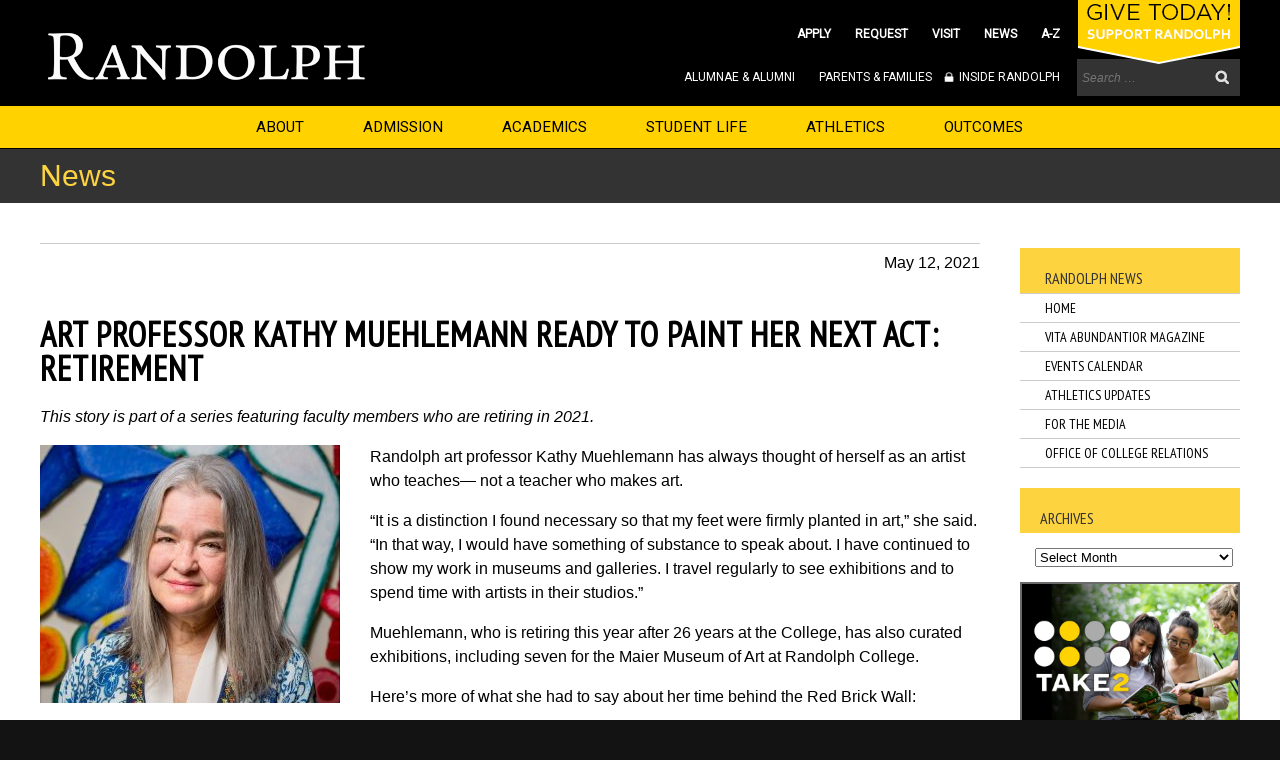

--- FILE ---
content_type: text/html; charset=UTF-8
request_url: https://www.randolphcollege.edu/news/2021/05/art-professor-kathy-muehlemann-ready-to-paint-her-next-act-retirement/
body_size: 12622
content:
<!DOCTYPE html PUBLIC "-//W3C//DTD XHTML 1.0 Transitional//EN" "https://www.w3.org/TR/xhtml1/DTD/xhtml1-transitional.dtd">
<!--[if IE 7]>
<html class="ie ie7" lang="en-US">
<![endif]-->
<!--[if IE 8]>
<html class="ie ie8" lang="en-US">
<![endif]-->
<!--[if !(IE 7) | !(IE 8) ]><!-->
<html xmlns="https://www.w3.org/1999/xhtml/" lang="en-US">
<!--<![endif]-->
<head>
<meta http-equiv="Content-Type" content="text/html; charset=UTF-8" />
<meta name="viewport" content="initial-scale=1.0, user-scalable=0, minimum-scale=1.0, maximum-scale=1.0"/>
<title>Art professor Kathy Muehlemann ready to paint her next act: Retirement - News and Events</title>
<link rel="profile" href="https://gmpg.org/xfn/11">
<link rel="pingback" href="https://www.randolphcollege.edu/news/xmlrpc.php">
<link href='https://fonts.googleapis.com/css?family=PT+Sans+Narrow|Roboto|Roboto+Condensed' rel='stylesheet' type='text/css'>
<link href='https://fonts.googleapis.com/css?family=Lato:300,400' rel='stylesheet' type='text/css'>
<script src="https://ajax.googleapis.com/ajax/libs/jquery/1.10.2/jquery.min.js"></script>
<script src="https://ajax.googleapis.com/ajax/libs/jqueryui/1.10.3/jquery-ui.min.js"></script>
<script src='https://www.google.com/recaptcha/api.js'></script>
<script type="text/javascript" src="https://www.randolphcollege.edu/news/wp-content/themes/randolph14/js/fancybox/jquery.fancybox.pack.js?v=2.1.5"></script>
<link rel="stylesheet" type="text/css" href="https://www.randolphcollege.edu/news/wp-content/themes/randolph14/js/fancybox/jquery.fancybox.css?v=2.1.5" media="screen" />
<link rel="stylesheet" type="text/css" href="https://www.randolphcollege.edu/news/wp-content/themes/randolph14/style.css"/>
<link rel="shortcut icon" href="https://www.randolphcollege.edu/news/wp-content/themes/randolph14/images/favicon.ico" />
<script src="https://www.randolphcollege.edu/news/wp-content/themes/randolph14/js/ui3.js" type="text/javascript"></script>
<!--[if lt IE 10]><link rel="stylesheet" type="text/css" href="https://www.randolphcollege.edu/news/wp-content/themes/randolph14/css/ie_old.css"/><![endif]-->
<!-- Google Tag Manager -->
<script>(function(w,d,s,l,i){w[l]=w[l]||[];w[l].push({'gtm.start':
new Date().getTime(),event:'gtm.js'});var f=d.getElementsByTagName(s)[0],
j=d.createElement(s),dl=l!='dataLayer'?'&l='+l:'';j.async=true;j.src=
'https://www.googletagmanager.com/gtm.js?id='+i+dl;f.parentNode.insertBefore(j,f);
})(window,document,'script','dataLayer','GTM-5L8S5DD');</script> 
<!-- End Google Tag Manager -->
<meta name='robots' content='index, follow, max-image-preview:large, max-snippet:-1, max-video-preview:-1' />
	<style>img:is([sizes="auto" i], [sizes^="auto," i]) { contain-intrinsic-size: 3000px 1500px }</style>
	
	<!-- This site is optimized with the Yoast SEO plugin v25.2 - https://yoast.com/wordpress/plugins/seo/ -->
	<link rel="canonical" href="https://www.randolphcollege.edu/news/2021/05/art-professor-kathy-muehlemann-ready-to-paint-her-next-act-retirement/" />
	<meta property="og:locale" content="en_US" />
	<meta property="og:type" content="article" />
	<meta property="og:title" content="Art professor Kathy Muehlemann ready to paint her next act: Retirement - News and Events" />
	<meta property="og:description" content="Randolph art professor Kathy Muehlemann has always thought of herself as an artist who teaches— not a teacher who makes art." />
	<meta property="og:url" content="https://www.randolphcollege.edu/news/2021/05/art-professor-kathy-muehlemann-ready-to-paint-her-next-act-retirement/" />
	<meta property="og:site_name" content="News and Events" />
	<meta property="article:publisher" content="https://www.facebook.com/randolph.college/" />
	<meta property="article:published_time" content="2021-05-12T19:01:32+00:00" />
	<meta property="article:modified_time" content="2021-05-17T16:49:26+00:00" />
	<meta property="og:image" content="https://www.randolphcollege.edu/news/wp-content/uploads/sites/31/2017/02/20170217_kathy_muehlmann_0011-Edit-e1487688476677.jpg" />
	<meta property="og:image:width" content="858" />
	<meta property="og:image:height" content="738" />
	<meta property="og:image:type" content="image/jpeg" />
	<meta name="author" content="Casey Sink" />
	<meta name="twitter:card" content="summary_large_image" />
	<meta name="twitter:creator" content="@randolphcollege" />
	<meta name="twitter:site" content="@randolphcollege" />
	<meta name="twitter:label1" content="Written by" />
	<meta name="twitter:data1" content="Casey Sink" />
	<meta name="twitter:label2" content="Est. reading time" />
	<meta name="twitter:data2" content="3 minutes" />
	<script type="application/ld+json" class="yoast-schema-graph">{"@context":"https://schema.org","@graph":[{"@type":"NewsArticle","@id":"https://www.randolphcollege.edu/news/2021/05/art-professor-kathy-muehlemann-ready-to-paint-her-next-act-retirement/#article","isPartOf":{"@id":"https://www.randolphcollege.edu/news/2021/05/art-professor-kathy-muehlemann-ready-to-paint-her-next-act-retirement/"},"author":{"name":"Casey Sink","@id":"https://www.randolphcollege.edu/news/#/schema/person/3f71c2d9def48734c9cdd3e8453490f7"},"headline":"Art professor Kathy Muehlemann ready to paint her next act: Retirement","datePublished":"2021-05-12T19:01:32+00:00","dateModified":"2021-05-17T16:49:26+00:00","mainEntityOfPage":{"@id":"https://www.randolphcollege.edu/news/2021/05/art-professor-kathy-muehlemann-ready-to-paint-her-next-act-retirement/"},"wordCount":468,"publisher":{"@id":"https://www.randolphcollege.edu/news/#organization"},"image":{"@id":"https://www.randolphcollege.edu/news/2021/05/art-professor-kathy-muehlemann-ready-to-paint-her-next-act-retirement/#primaryimage"},"thumbnailUrl":"https://www.randolphcollege.edu/news/wp-content/uploads/sites/31/2017/02/20170217_kathy_muehlmann_0011-Edit-e1487688476677.jpg","keywords":["2021 retiring faculty","art","Kathy Muehlemann","studio art"],"articleSection":["Features"],"inLanguage":"en-US"},{"@type":"WebPage","@id":"https://www.randolphcollege.edu/news/2021/05/art-professor-kathy-muehlemann-ready-to-paint-her-next-act-retirement/","url":"https://www.randolphcollege.edu/news/2021/05/art-professor-kathy-muehlemann-ready-to-paint-her-next-act-retirement/","name":"Art professor Kathy Muehlemann ready to paint her next act: Retirement - News and Events","isPartOf":{"@id":"https://www.randolphcollege.edu/news/#website"},"primaryImageOfPage":{"@id":"https://www.randolphcollege.edu/news/2021/05/art-professor-kathy-muehlemann-ready-to-paint-her-next-act-retirement/#primaryimage"},"image":{"@id":"https://www.randolphcollege.edu/news/2021/05/art-professor-kathy-muehlemann-ready-to-paint-her-next-act-retirement/#primaryimage"},"thumbnailUrl":"https://www.randolphcollege.edu/news/wp-content/uploads/sites/31/2017/02/20170217_kathy_muehlmann_0011-Edit-e1487688476677.jpg","datePublished":"2021-05-12T19:01:32+00:00","dateModified":"2021-05-17T16:49:26+00:00","breadcrumb":{"@id":"https://www.randolphcollege.edu/news/2021/05/art-professor-kathy-muehlemann-ready-to-paint-her-next-act-retirement/#breadcrumb"},"inLanguage":"en-US","potentialAction":[{"@type":"ReadAction","target":["https://www.randolphcollege.edu/news/2021/05/art-professor-kathy-muehlemann-ready-to-paint-her-next-act-retirement/"]}]},{"@type":"ImageObject","inLanguage":"en-US","@id":"https://www.randolphcollege.edu/news/2021/05/art-professor-kathy-muehlemann-ready-to-paint-her-next-act-retirement/#primaryimage","url":"https://www.randolphcollege.edu/news/wp-content/uploads/sites/31/2017/02/20170217_kathy_muehlmann_0011-Edit-e1487688476677.jpg","contentUrl":"https://www.randolphcollege.edu/news/wp-content/uploads/sites/31/2017/02/20170217_kathy_muehlmann_0011-Edit-e1487688476677.jpg","width":858,"height":738,"caption":"Kathy Muehlemann"},{"@type":"BreadcrumbList","@id":"https://www.randolphcollege.edu/news/2021/05/art-professor-kathy-muehlemann-ready-to-paint-her-next-act-retirement/#breadcrumb","itemListElement":[{"@type":"ListItem","position":1,"name":"Home","item":"https://www.randolphcollege.edu/news/"},{"@type":"ListItem","position":2,"name":"Art professor Kathy Muehlemann ready to paint her next act: Retirement"}]},{"@type":"WebSite","@id":"https://www.randolphcollege.edu/news/#website","url":"https://www.randolphcollege.edu/news/","name":"News and Events","description":"","publisher":{"@id":"https://www.randolphcollege.edu/news/#organization"},"potentialAction":[{"@type":"SearchAction","target":{"@type":"EntryPoint","urlTemplate":"https://www.randolphcollege.edu/news/?s={search_term_string}"},"query-input":{"@type":"PropertyValueSpecification","valueRequired":true,"valueName":"search_term_string"}}],"inLanguage":"en-US"},{"@type":"Organization","@id":"https://www.randolphcollege.edu/news/#organization","name":"Randolph College","url":"https://www.randolphcollege.edu/news/","logo":{"@type":"ImageObject","inLanguage":"en-US","@id":"https://www.randolphcollege.edu/news/#/schema/logo/image/","url":"https://www.randolphcollege.edu/news/wp-content/uploads/sites/31/2015/10/2015_Randolph_Conway_STACKED.jpg","contentUrl":"https://www.randolphcollege.edu/news/wp-content/uploads/sites/31/2015/10/2015_Randolph_Conway_STACKED.jpg","width":663,"height":732,"caption":"Randolph College"},"image":{"@id":"https://www.randolphcollege.edu/news/#/schema/logo/image/"},"sameAs":["https://www.facebook.com/randolph.college/","https://x.com/randolphcollege","https://www.instagram.com/randolphcollege/","https://www.linkedin.com/company/122103","https://www.youtube.com/user/randolphcollege"]},{"@type":"Person","@id":"https://www.randolphcollege.edu/news/#/schema/person/3f71c2d9def48734c9cdd3e8453490f7","name":"Casey Sink"}]}</script>
	<!-- / Yoast SEO plugin. -->


<link rel='dns-prefetch' href='//use.fontawesome.com' />
<link rel="alternate" type="application/rss+xml" title="News and Events &raquo; Feed" href="https://www.randolphcollege.edu/news/feed/" />
<link rel="alternate" type="application/rss+xml" title="News and Events &raquo; Comments Feed" href="https://www.randolphcollege.edu/news/comments/feed/" />
<script type="text/javascript">
/* <![CDATA[ */
window._wpemojiSettings = {"baseUrl":"https:\/\/s.w.org\/images\/core\/emoji\/15.0.3\/72x72\/","ext":".png","svgUrl":"https:\/\/s.w.org\/images\/core\/emoji\/15.0.3\/svg\/","svgExt":".svg","source":{"concatemoji":"https:\/\/www.randolphcollege.edu\/news\/wp-includes\/js\/wp-emoji-release.min.js?ver=6.7.4"}};
/*! This file is auto-generated */
!function(i,n){var o,s,e;function c(e){try{var t={supportTests:e,timestamp:(new Date).valueOf()};sessionStorage.setItem(o,JSON.stringify(t))}catch(e){}}function p(e,t,n){e.clearRect(0,0,e.canvas.width,e.canvas.height),e.fillText(t,0,0);var t=new Uint32Array(e.getImageData(0,0,e.canvas.width,e.canvas.height).data),r=(e.clearRect(0,0,e.canvas.width,e.canvas.height),e.fillText(n,0,0),new Uint32Array(e.getImageData(0,0,e.canvas.width,e.canvas.height).data));return t.every(function(e,t){return e===r[t]})}function u(e,t,n){switch(t){case"flag":return n(e,"\ud83c\udff3\ufe0f\u200d\u26a7\ufe0f","\ud83c\udff3\ufe0f\u200b\u26a7\ufe0f")?!1:!n(e,"\ud83c\uddfa\ud83c\uddf3","\ud83c\uddfa\u200b\ud83c\uddf3")&&!n(e,"\ud83c\udff4\udb40\udc67\udb40\udc62\udb40\udc65\udb40\udc6e\udb40\udc67\udb40\udc7f","\ud83c\udff4\u200b\udb40\udc67\u200b\udb40\udc62\u200b\udb40\udc65\u200b\udb40\udc6e\u200b\udb40\udc67\u200b\udb40\udc7f");case"emoji":return!n(e,"\ud83d\udc26\u200d\u2b1b","\ud83d\udc26\u200b\u2b1b")}return!1}function f(e,t,n){var r="undefined"!=typeof WorkerGlobalScope&&self instanceof WorkerGlobalScope?new OffscreenCanvas(300,150):i.createElement("canvas"),a=r.getContext("2d",{willReadFrequently:!0}),o=(a.textBaseline="top",a.font="600 32px Arial",{});return e.forEach(function(e){o[e]=t(a,e,n)}),o}function t(e){var t=i.createElement("script");t.src=e,t.defer=!0,i.head.appendChild(t)}"undefined"!=typeof Promise&&(o="wpEmojiSettingsSupports",s=["flag","emoji"],n.supports={everything:!0,everythingExceptFlag:!0},e=new Promise(function(e){i.addEventListener("DOMContentLoaded",e,{once:!0})}),new Promise(function(t){var n=function(){try{var e=JSON.parse(sessionStorage.getItem(o));if("object"==typeof e&&"number"==typeof e.timestamp&&(new Date).valueOf()<e.timestamp+604800&&"object"==typeof e.supportTests)return e.supportTests}catch(e){}return null}();if(!n){if("undefined"!=typeof Worker&&"undefined"!=typeof OffscreenCanvas&&"undefined"!=typeof URL&&URL.createObjectURL&&"undefined"!=typeof Blob)try{var e="postMessage("+f.toString()+"("+[JSON.stringify(s),u.toString(),p.toString()].join(",")+"));",r=new Blob([e],{type:"text/javascript"}),a=new Worker(URL.createObjectURL(r),{name:"wpTestEmojiSupports"});return void(a.onmessage=function(e){c(n=e.data),a.terminate(),t(n)})}catch(e){}c(n=f(s,u,p))}t(n)}).then(function(e){for(var t in e)n.supports[t]=e[t],n.supports.everything=n.supports.everything&&n.supports[t],"flag"!==t&&(n.supports.everythingExceptFlag=n.supports.everythingExceptFlag&&n.supports[t]);n.supports.everythingExceptFlag=n.supports.everythingExceptFlag&&!n.supports.flag,n.DOMReady=!1,n.readyCallback=function(){n.DOMReady=!0}}).then(function(){return e}).then(function(){var e;n.supports.everything||(n.readyCallback(),(e=n.source||{}).concatemoji?t(e.concatemoji):e.wpemoji&&e.twemoji&&(t(e.twemoji),t(e.wpemoji)))}))}((window,document),window._wpemojiSettings);
/* ]]> */
</script>
<style id='wp-emoji-styles-inline-css' type='text/css'>

	img.wp-smiley, img.emoji {
		display: inline !important;
		border: none !important;
		box-shadow: none !important;
		height: 1em !important;
		width: 1em !important;
		margin: 0 0.07em !important;
		vertical-align: -0.1em !important;
		background: none !important;
		padding: 0 !important;
	}
</style>
<link rel='stylesheet' id='wp-block-library-css' href='https://www.randolphcollege.edu/news/wp-includes/css/dist/block-library/style.min.css?ver=6.7.4' type='text/css' media='all' />
<link rel='stylesheet' id='wp-components-css' href='https://www.randolphcollege.edu/news/wp-includes/css/dist/components/style.min.css?ver=6.7.4' type='text/css' media='all' />
<link rel='stylesheet' id='wp-preferences-css' href='https://www.randolphcollege.edu/news/wp-includes/css/dist/preferences/style.min.css?ver=6.7.4' type='text/css' media='all' />
<link rel='stylesheet' id='wp-block-editor-css' href='https://www.randolphcollege.edu/news/wp-includes/css/dist/block-editor/style.min.css?ver=6.7.4' type='text/css' media='all' />
<link rel='stylesheet' id='wp-reusable-blocks-css' href='https://www.randolphcollege.edu/news/wp-includes/css/dist/reusable-blocks/style.min.css?ver=6.7.4' type='text/css' media='all' />
<link rel='stylesheet' id='wp-patterns-css' href='https://www.randolphcollege.edu/news/wp-includes/css/dist/patterns/style.min.css?ver=6.7.4' type='text/css' media='all' />
<link rel='stylesheet' id='wp-editor-css' href='https://www.randolphcollege.edu/news/wp-includes/css/dist/editor/style.min.css?ver=6.7.4' type='text/css' media='all' />
<link rel='stylesheet' id='block-robo-gallery-style-css-css' href='https://www.randolphcollege.edu/news/wp-content/plugins/robo-gallery/includes/extensions/block/dist/blocks.style.build.css?ver=5.0.4' type='text/css' media='all' />
<style id='font-awesome-svg-styles-default-inline-css' type='text/css'>
.svg-inline--fa {
  display: inline-block;
  height: 1em;
  overflow: visible;
  vertical-align: -.125em;
}
</style>
<link rel='stylesheet' id='font-awesome-svg-styles-css' href='https://www.randolphcollege.edu/news/wp-content/uploads/sites/31/font-awesome/v7.0.1/css/svg.css' type='text/css' media='all' />
<style id='font-awesome-svg-styles-inline-css' type='text/css'>
   .wp-block-font-awesome-icon svg::before,
   .wp-rich-text-font-awesome-icon svg::before {content: unset;}
</style>
<style id='classic-theme-styles-inline-css' type='text/css'>
/*! This file is auto-generated */
.wp-block-button__link{color:#fff;background-color:#32373c;border-radius:9999px;box-shadow:none;text-decoration:none;padding:calc(.667em + 2px) calc(1.333em + 2px);font-size:1.125em}.wp-block-file__button{background:#32373c;color:#fff;text-decoration:none}
</style>
<style id='global-styles-inline-css' type='text/css'>
:root{--wp--preset--aspect-ratio--square: 1;--wp--preset--aspect-ratio--4-3: 4/3;--wp--preset--aspect-ratio--3-4: 3/4;--wp--preset--aspect-ratio--3-2: 3/2;--wp--preset--aspect-ratio--2-3: 2/3;--wp--preset--aspect-ratio--16-9: 16/9;--wp--preset--aspect-ratio--9-16: 9/16;--wp--preset--color--black: #000000;--wp--preset--color--cyan-bluish-gray: #abb8c3;--wp--preset--color--white: #ffffff;--wp--preset--color--pale-pink: #f78da7;--wp--preset--color--vivid-red: #cf2e2e;--wp--preset--color--luminous-vivid-orange: #ff6900;--wp--preset--color--luminous-vivid-amber: #fcb900;--wp--preset--color--light-green-cyan: #7bdcb5;--wp--preset--color--vivid-green-cyan: #00d084;--wp--preset--color--pale-cyan-blue: #8ed1fc;--wp--preset--color--vivid-cyan-blue: #0693e3;--wp--preset--color--vivid-purple: #9b51e0;--wp--preset--gradient--vivid-cyan-blue-to-vivid-purple: linear-gradient(135deg,rgba(6,147,227,1) 0%,rgb(155,81,224) 100%);--wp--preset--gradient--light-green-cyan-to-vivid-green-cyan: linear-gradient(135deg,rgb(122,220,180) 0%,rgb(0,208,130) 100%);--wp--preset--gradient--luminous-vivid-amber-to-luminous-vivid-orange: linear-gradient(135deg,rgba(252,185,0,1) 0%,rgba(255,105,0,1) 100%);--wp--preset--gradient--luminous-vivid-orange-to-vivid-red: linear-gradient(135deg,rgba(255,105,0,1) 0%,rgb(207,46,46) 100%);--wp--preset--gradient--very-light-gray-to-cyan-bluish-gray: linear-gradient(135deg,rgb(238,238,238) 0%,rgb(169,184,195) 100%);--wp--preset--gradient--cool-to-warm-spectrum: linear-gradient(135deg,rgb(74,234,220) 0%,rgb(151,120,209) 20%,rgb(207,42,186) 40%,rgb(238,44,130) 60%,rgb(251,105,98) 80%,rgb(254,248,76) 100%);--wp--preset--gradient--blush-light-purple: linear-gradient(135deg,rgb(255,206,236) 0%,rgb(152,150,240) 100%);--wp--preset--gradient--blush-bordeaux: linear-gradient(135deg,rgb(254,205,165) 0%,rgb(254,45,45) 50%,rgb(107,0,62) 100%);--wp--preset--gradient--luminous-dusk: linear-gradient(135deg,rgb(255,203,112) 0%,rgb(199,81,192) 50%,rgb(65,88,208) 100%);--wp--preset--gradient--pale-ocean: linear-gradient(135deg,rgb(255,245,203) 0%,rgb(182,227,212) 50%,rgb(51,167,181) 100%);--wp--preset--gradient--electric-grass: linear-gradient(135deg,rgb(202,248,128) 0%,rgb(113,206,126) 100%);--wp--preset--gradient--midnight: linear-gradient(135deg,rgb(2,3,129) 0%,rgb(40,116,252) 100%);--wp--preset--font-size--small: 13px;--wp--preset--font-size--medium: 20px;--wp--preset--font-size--large: 36px;--wp--preset--font-size--x-large: 42px;--wp--preset--spacing--20: 0.44rem;--wp--preset--spacing--30: 0.67rem;--wp--preset--spacing--40: 1rem;--wp--preset--spacing--50: 1.5rem;--wp--preset--spacing--60: 2.25rem;--wp--preset--spacing--70: 3.38rem;--wp--preset--spacing--80: 5.06rem;--wp--preset--shadow--natural: 6px 6px 9px rgba(0, 0, 0, 0.2);--wp--preset--shadow--deep: 12px 12px 50px rgba(0, 0, 0, 0.4);--wp--preset--shadow--sharp: 6px 6px 0px rgba(0, 0, 0, 0.2);--wp--preset--shadow--outlined: 6px 6px 0px -3px rgba(255, 255, 255, 1), 6px 6px rgba(0, 0, 0, 1);--wp--preset--shadow--crisp: 6px 6px 0px rgba(0, 0, 0, 1);}:where(.is-layout-flex){gap: 0.5em;}:where(.is-layout-grid){gap: 0.5em;}body .is-layout-flex{display: flex;}.is-layout-flex{flex-wrap: wrap;align-items: center;}.is-layout-flex > :is(*, div){margin: 0;}body .is-layout-grid{display: grid;}.is-layout-grid > :is(*, div){margin: 0;}:where(.wp-block-columns.is-layout-flex){gap: 2em;}:where(.wp-block-columns.is-layout-grid){gap: 2em;}:where(.wp-block-post-template.is-layout-flex){gap: 1.25em;}:where(.wp-block-post-template.is-layout-grid){gap: 1.25em;}.has-black-color{color: var(--wp--preset--color--black) !important;}.has-cyan-bluish-gray-color{color: var(--wp--preset--color--cyan-bluish-gray) !important;}.has-white-color{color: var(--wp--preset--color--white) !important;}.has-pale-pink-color{color: var(--wp--preset--color--pale-pink) !important;}.has-vivid-red-color{color: var(--wp--preset--color--vivid-red) !important;}.has-luminous-vivid-orange-color{color: var(--wp--preset--color--luminous-vivid-orange) !important;}.has-luminous-vivid-amber-color{color: var(--wp--preset--color--luminous-vivid-amber) !important;}.has-light-green-cyan-color{color: var(--wp--preset--color--light-green-cyan) !important;}.has-vivid-green-cyan-color{color: var(--wp--preset--color--vivid-green-cyan) !important;}.has-pale-cyan-blue-color{color: var(--wp--preset--color--pale-cyan-blue) !important;}.has-vivid-cyan-blue-color{color: var(--wp--preset--color--vivid-cyan-blue) !important;}.has-vivid-purple-color{color: var(--wp--preset--color--vivid-purple) !important;}.has-black-background-color{background-color: var(--wp--preset--color--black) !important;}.has-cyan-bluish-gray-background-color{background-color: var(--wp--preset--color--cyan-bluish-gray) !important;}.has-white-background-color{background-color: var(--wp--preset--color--white) !important;}.has-pale-pink-background-color{background-color: var(--wp--preset--color--pale-pink) !important;}.has-vivid-red-background-color{background-color: var(--wp--preset--color--vivid-red) !important;}.has-luminous-vivid-orange-background-color{background-color: var(--wp--preset--color--luminous-vivid-orange) !important;}.has-luminous-vivid-amber-background-color{background-color: var(--wp--preset--color--luminous-vivid-amber) !important;}.has-light-green-cyan-background-color{background-color: var(--wp--preset--color--light-green-cyan) !important;}.has-vivid-green-cyan-background-color{background-color: var(--wp--preset--color--vivid-green-cyan) !important;}.has-pale-cyan-blue-background-color{background-color: var(--wp--preset--color--pale-cyan-blue) !important;}.has-vivid-cyan-blue-background-color{background-color: var(--wp--preset--color--vivid-cyan-blue) !important;}.has-vivid-purple-background-color{background-color: var(--wp--preset--color--vivid-purple) !important;}.has-black-border-color{border-color: var(--wp--preset--color--black) !important;}.has-cyan-bluish-gray-border-color{border-color: var(--wp--preset--color--cyan-bluish-gray) !important;}.has-white-border-color{border-color: var(--wp--preset--color--white) !important;}.has-pale-pink-border-color{border-color: var(--wp--preset--color--pale-pink) !important;}.has-vivid-red-border-color{border-color: var(--wp--preset--color--vivid-red) !important;}.has-luminous-vivid-orange-border-color{border-color: var(--wp--preset--color--luminous-vivid-orange) !important;}.has-luminous-vivid-amber-border-color{border-color: var(--wp--preset--color--luminous-vivid-amber) !important;}.has-light-green-cyan-border-color{border-color: var(--wp--preset--color--light-green-cyan) !important;}.has-vivid-green-cyan-border-color{border-color: var(--wp--preset--color--vivid-green-cyan) !important;}.has-pale-cyan-blue-border-color{border-color: var(--wp--preset--color--pale-cyan-blue) !important;}.has-vivid-cyan-blue-border-color{border-color: var(--wp--preset--color--vivid-cyan-blue) !important;}.has-vivid-purple-border-color{border-color: var(--wp--preset--color--vivid-purple) !important;}.has-vivid-cyan-blue-to-vivid-purple-gradient-background{background: var(--wp--preset--gradient--vivid-cyan-blue-to-vivid-purple) !important;}.has-light-green-cyan-to-vivid-green-cyan-gradient-background{background: var(--wp--preset--gradient--light-green-cyan-to-vivid-green-cyan) !important;}.has-luminous-vivid-amber-to-luminous-vivid-orange-gradient-background{background: var(--wp--preset--gradient--luminous-vivid-amber-to-luminous-vivid-orange) !important;}.has-luminous-vivid-orange-to-vivid-red-gradient-background{background: var(--wp--preset--gradient--luminous-vivid-orange-to-vivid-red) !important;}.has-very-light-gray-to-cyan-bluish-gray-gradient-background{background: var(--wp--preset--gradient--very-light-gray-to-cyan-bluish-gray) !important;}.has-cool-to-warm-spectrum-gradient-background{background: var(--wp--preset--gradient--cool-to-warm-spectrum) !important;}.has-blush-light-purple-gradient-background{background: var(--wp--preset--gradient--blush-light-purple) !important;}.has-blush-bordeaux-gradient-background{background: var(--wp--preset--gradient--blush-bordeaux) !important;}.has-luminous-dusk-gradient-background{background: var(--wp--preset--gradient--luminous-dusk) !important;}.has-pale-ocean-gradient-background{background: var(--wp--preset--gradient--pale-ocean) !important;}.has-electric-grass-gradient-background{background: var(--wp--preset--gradient--electric-grass) !important;}.has-midnight-gradient-background{background: var(--wp--preset--gradient--midnight) !important;}.has-small-font-size{font-size: var(--wp--preset--font-size--small) !important;}.has-medium-font-size{font-size: var(--wp--preset--font-size--medium) !important;}.has-large-font-size{font-size: var(--wp--preset--font-size--large) !important;}.has-x-large-font-size{font-size: var(--wp--preset--font-size--x-large) !important;}
:where(.wp-block-post-template.is-layout-flex){gap: 1.25em;}:where(.wp-block-post-template.is-layout-grid){gap: 1.25em;}
:where(.wp-block-columns.is-layout-flex){gap: 2em;}:where(.wp-block-columns.is-layout-grid){gap: 2em;}
:root :where(.wp-block-pullquote){font-size: 1.5em;line-height: 1.6;}
</style>
<link rel='stylesheet' id='font-awesome-official-css' href='https://use.fontawesome.com/releases/v7.0.1/css/all.css' type='text/css' media='all' integrity="sha384-rWj9FmWWt3OMqd9vBkWRhFavvVUYalYqGPoMdL1brs/qvvqz88gvLShYa4hKNyqb" crossorigin="anonymous" />
<link rel='stylesheet' id='lgc-unsemantic-grid-responsive-tablet-css' href='https://www.randolphcollege.edu/news/wp-content/plugins/lightweight-grid-columns/css/unsemantic-grid-responsive-tablet.css?ver=1.0' type='text/css' media='all' />
<link rel='stylesheet' id='font-awesome-official-v4shim-css' href='https://use.fontawesome.com/releases/v7.0.1/css/v4-shims.css' type='text/css' media='all' integrity="sha384-cCODJHSivNBsaHei/8LC0HUD58kToSbDU+xT7Rs51BO1v/IvgT/uM0W6xMoUqKfn" crossorigin="anonymous" />
<link rel="https://api.w.org/" href="https://www.randolphcollege.edu/news/wp-json/" /><link rel="alternate" title="JSON" type="application/json" href="https://www.randolphcollege.edu/news/wp-json/wp/v2/posts/18865" /><link rel="EditURI" type="application/rsd+xml" title="RSD" href="https://www.randolphcollege.edu/news/xmlrpc.php?rsd" />
<meta name="generator" content="WordPress 6.7.4" />
<link rel='shortlink' href='https://www.randolphcollege.edu/news/?p=18865' />
<link rel="alternate" title="oEmbed (JSON)" type="application/json+oembed" href="https://www.randolphcollege.edu/news/wp-json/oembed/1.0/embed?url=https%3A%2F%2Fwww.randolphcollege.edu%2Fnews%2F2021%2F05%2Fart-professor-kathy-muehlemann-ready-to-paint-her-next-act-retirement%2F" />
<link rel="alternate" title="oEmbed (XML)" type="text/xml+oembed" href="https://www.randolphcollege.edu/news/wp-json/oembed/1.0/embed?url=https%3A%2F%2Fwww.randolphcollege.edu%2Fnews%2F2021%2F05%2Fart-professor-kathy-muehlemann-ready-to-paint-her-next-act-retirement%2F&#038;format=xml" />
		<!--[if lt IE 9]>
			<link rel="stylesheet" href="https://www.randolphcollege.edu/news/wp-content/plugins/lightweight-grid-columns/css/ie.min.css" />
		<![endif]-->
	<link rel="icon" href="https://www.randolphcollege.edu/news/wp-content/uploads/sites/31/2018/08/cropped-favicon-1-32x32.png" sizes="32x32" />
<link rel="icon" href="https://www.randolphcollege.edu/news/wp-content/uploads/sites/31/2018/08/cropped-favicon-1-192x192.png" sizes="192x192" />
<link rel="apple-touch-icon" href="https://www.randolphcollege.edu/news/wp-content/uploads/sites/31/2018/08/cropped-favicon-1-180x180.png" />
<meta name="msapplication-TileImage" content="https://www.randolphcollege.edu/news/wp-content/uploads/sites/31/2018/08/cropped-favicon-1-270x270.png" />
		<style type="text/css" id="wp-custom-css">
			.wp-caption {
    width: auto;
    max-width: 100%
}

.wp-caption img {
    width: auto;
    max-width: 800px;
    height: auto;
    display: block;
}

#rc_centercol_wrapper_inner_no_leftcol  img {
    height: auto;
}

/*	CUSTOM MENU WIDGET STYLES */
.widget_categories {
	display: block;
	padding: 0px;
	background: #fff;
	margin: 0px 0px 20px 0px;
	padding: 0px;
	border-bottom: 1px solid #ccc;
}
.widget_categories .widget-title {
	padding: 20px 15px 5px 25px;
	margin:0;
	font-size:16px;
	font-family: 'PT Sans Narrow', sans-serif;
	text-transform:uppercase;
	color:#333;
	font-weight:500;
}
.widget_categories UL {
	list-style-type: none;
	margin: 0;
	padding: 0px 0px 0px 0px;
}
.widget_categories A {
	color: #000;
	text-decoration: none;
	font-size: 14px;
	font-family: 'PT Sans Narrow', sans-serif;
	margin: 5px 25px 5px 25px;
	display: inline-block;
	text-transform:uppercase;
}
.widget_categories A:hover {
	text-decoration: underline;
}
.widget_categories UL LI {
	display: block;
	padding: 0px;
	margin: 0px;
	cursor: pointer;
	border-top: 1px solid #ccc;
}
.widget_categories UL >LI:last-child {
	border-bottom: 0px solid #000;
}
.widget_categories UL UL LI {
	display: block;
	margin: 0px;
	cursor: pointer;
}
.widget_categories UL.children {
	/*display: none;*/
	padding: 0px 0px 0px 25px;
	background: #ececec;
	/*background: red;*/
}
.widget_categories UL.children >LI:last-child {
	border-bottom: inherit;
}
.widget_categories UL UL UL.children {
	background: #dcdcdc;
}
.widget_categories LI.cat-parent LI.cat-ancestor {
	background: url(images/more_plus.png) no-repeat;
	background-position: 184px 12px;
	background-position: right 8px top 12px;
}
.widget_categories .current-cat A {
	font-weight: bold;
	color:#000;
}
.widget_categories .current-cat .children A {
	font-weight: normal;
	color:#666;
}

/*	END CUSTOM MENU WIDGET STYLES */
/* -------  NEWS DATE FIX  ---- DB 2018/11/8 --- */
DIV.news_post_date
{
	display:block;
	margin:40px 0px 20px 0px;
	padding:10px 0px 0px 0px;
	text-align:right;
	border-top:1px solid #ccc;
	clear:both;
}


.em-academic-pages-yellow-box, .em-academic-pages-gray-box {
	display: block;
	border-radius: 15px;
	margin: 20px 0px 20px 0px;
	padding: 20px 10px 20px 10px;
	width: calc(100% - 20px);
	height: 100%;
	overflow: hidden;
}

.em-academic-pages-yellow-box {
	background: #ffd200;  /* Wildcat yellow */
}

.em-academic-pages-gray-box {
	background: #dedede;  /* Light gray */
}

.em-academic-pages-yellow-box h2, .em-academic-pages-gray-box h2 {
	margin: 0px 0px 0px 10px !important;
	padding: 0px 0px 0px 0px;
}

.em-academic-pages-yellow-box h3, .em-academic-pages-gray-box h3 {
	margin: 20px 0px 0px 0px !important;
	padding: 0px 0px 0px 0px;
}

.em-academic-pages-yellow-box img.alignnone, .em-academic-pages-gray-box img.alignnone {
	display: block;
	width: 100%;
	height: auto;
	margin: 0px 0px 0px 0px !important;
	padding: 0px 0px 0px 0px;
	clear: both;
}

.em-academic-pages-yellow-box .inside-grid-column, .em-academic-pages-gray-box .inside-grid-column {
	font-size: 16px;
	line-height: 1.5;
	margin: 0px 0px 0px 0px;
	padding: 0px 10px 0px 10px;
	}
	
.em-button-black {
	background-color: #000000;  /* Black */
	border: none;
	color: #ffd200;  /* Wildcat yellow */
	padding: 15px 32px;
	text-align: center;
	text-decoration: none;
	display: inline-block;
	font-size: 16px;
	border-radius: 10px;
	-webkit-transition-duration: 0.4s; /* Safari */
	transition-duration: 0.4s;
	}
	
.em-button-black a:link {
	background-color: #000000;  /* Black */
	font-weight: normal !important;
	color: #ffd200 !important;  /* Wildcat yellow */
	letter-spacing: 1px;
	text-decoration: none;
	text-transform: uppercase;
	}
	
.em-button-black a:visited {
	background-color: #000000;  /* Black */
	font-weight: normal !important;
	color: #ffd200 !important;  /* Wildcat yellow */
	letter-spacing: 1px;
	text-decoration: none;
	text-transform: uppercase;
	}

.em-button-black a:hover {
	background-color: #000000!important;  /* Black */
	font-weight: normal !important;
	color: #ffffff !important;  /* White */
	letter-spacing: 1px;
	text-decoration: none;
	text-transform: uppercase;
	}
	
.em-button-black a:active {
	background-color: #000000!important;  /* Black */
	font-weight: normal !important;
	color: #ffd200 !important;  /* Wildcat yellow */
	letter-spacing: 1px;
	text-decoration: none;
	text-transform: uppercase;
	}



.yellow-button {
			display: block;
			background: #ffd200;
			color: black !important;
			text-transform: uppercase;
			text-decoration: none;
			transition: all .25s;
			margin-bottom: 15px;
			margin-right: 0px;
			padding: 10px 40px;
			border-radius: 5px;
			border: 1px solid black;
			font-size: .8em; 
			font-weight: 400;
			text-align: center;
			width: fit-content;
		}
		</style>
		</head>
<body><!-- Google Tag Manager (noscript) -->
 <noscript><iframe src="https://www.googletagmanager.com/ns.html?id=GTM-5L8S5DD" height="0" width="0" style="display:none;visibility:hidden"></iframe></noscript>
<!-- End Google Tag Manager (noscript) -->

<!-- Original Header Here. -->

<div id="rc_2016_header_wrapper">
    <div id="rc_2016_header">
        <a id="rc_2016_header_brand" href="/"><span class="scr_rdr_markup rc_logo">Randolph College Home Page</span></a>
        <a href="/give/" id="rc_2016_header_givetoday"><span class="scr_rdr_markup">Give Today! Support Randolph College</span></a>
        <div id="rc_2016_header_2nd_nav"><a href="/admission/apply/">APPLY</a><a href="https://www.randolphcollege.edu/info">REQUEST</a><a href="/admission/visit/">VISIT</a><a href="/news/">NEWS</a><a href="/directory/index/">A-Z</a></div>
        <div id="rc_2016_header_3rd_nav"><a href="/association/">ALUMNAE &amp; ALUMNI</a><a href="/parents/">PARENTS &amp; FAMILIES</a><a href="https://inside.randolphcollege.edu/" id="rc_2016_header_portal_link">&nbsp;INSIDE RANDOLPH</a></div>
        <div id="rc_2016_header_search_form_wrapper"><form method="get" class="rc_2016_header_search_form" id="header_search" action="/search/"><span class="scr_rdr_markup"><label for="q">Search the Randolph Web Site</label></span><input type="search" class="rc_2016_header_search_field" placeholder="Search …" name="q" id="q"><img alt="Search Submit Button" src="https://www.randolphcollege.edu/news/wp-content/themes/randolph14/images/search_butt.png" onclick="document.getElementById('header_search').submit();"></form></div>
        <div class="rc_2016_header_mobile_menu_butt" id="rc_2016_mobile_toggle_header_menu_butt" title="Click to Show Mobile Navigation"></div>
    </div>
	<div id="rc_2016_header_mobile_nav">
			<a href="https://www.randolphcollege.edu/about/" tabindex="0">About</a><a href="https://www.randolphcollege.edu/admission/" tabindex="0">Admission</a><a href="https://www.randolphcollege.edu/admission/" tabindex="0" class="wm-sub-nav-item">Undergraduate</a><a href="https://www.randolphcollege.edu/admission/apply/graduate-student/" tabindex="0" class="wm-sub-nav-item">Graduate</a><a href="https://www.randolphcollege.edu/academics" tabindex="0">Academics</a><a href="https://www.randolphcollege.edu/academics/" tabindex="0" class="wm-sub-nav-item">Undergraduate</a><a href="https://www.randolphcollege.edu/academics/graduate-degrees/" tabindex="0" class="wm-sub-nav-item">Graduate</a><a href="https://www.randolphcollege.edu/student-life/" tabindex="0">Student Life</a><a href="https://randolphwildcats.com/landing/index" tabindex="0">Athletics</a><a href="https://www.randolphcollege.edu/outcomes/" tabindex="0">Outcomes</a><a href="https://www.randolphcollege.edu/association/" tabindex="0">Alumnae &amp; Alumni</a><a href="https://www.randolphcollege.edu/parents/" tabindex="0">Parents &amp; Families</a><a href="https://inside.randolphcollege.edu/" tabindex="0">Inside Randolph</a><a href="https://www.randolphcollege.edu/apply/" tabindex="0">APPLY</a><a href="https://www.randolphcollege.edu/info" tabindex="0">REQUEST</a><a href="https://www.randolphcollege.edu/visit/" tabindex="0">VISIT</a><a href="https://www.randolphcollege.edu/news/" tabindex="0">NEWS</a><a href="https://www.randolphcollege.edu/calendar/" tabindex="0">EVENTS</a><a href="https://www.randolphcollege.edu/give/" tabindex="0">Support Randolph</a><a href="https://www.randolphcollege.edu/search/" tabindex="0">Search</a>
		</div>
		<div id="rc_2016_main_nav_wrapper">
			<div id="rc_2016_main_nav" style="display: none;"><a href="https://www.randolphcollege.edu/about/" tabindex="0">ABOUT</a> <a href="https://www.randolphcollege.edu/admission/" tabindex="0">ADMISSION<div style="display:none;" class="wm-sub-nav"><a href="https://www.randolphcollege.edu/admission/" tabindex="0" class="wm-sub-nav-item">Undergraduate</a><a href="https://www.randolphcollege.edu/admission/apply/graduate-student/" tabindex="0" class="wm-sub-nav-item">Graduate</a></div></a> <a href="https://www.randolphcollege.edu/academics/" tabindex="0">ACADEMICS<div style="display:none;" class="wm-sub-nav"><a href="https://www.randolphcollege.edu/academics/" tabindex="0" class="wm-sub-nav-item">Undergraduate</a><a href="https://www.randolphcollege.edu/academics/graduate-degrees/" tabindex="0" class="wm-sub-nav-item">Graduate</a></div></a> <a href="https://www.randolphcollege.edu/student-life/" tabindex="0">STUDENT LIFE</a> <a href="https://randolphwildcats.com" tabindex="0">ATHLETICS</a> <a href="https://www.randolphcollege.edu/outcomes/" tabindex="0">OUTCOMES</a></div>
				<div id="rc_2016_main_nav" class="wm-new-nav" style="">
					<ul style="">
						<li style=""><a href="https://www.randolphcollege.edu/about/" tabindex="0">ABOUT</a></li>
						<li style="" class="wm-has-sub"><a href="https://www.randolphcollege.edu/admission/" tabindex="0">ADMISSION</a>
							<ul style="" class="wm-sub-nav">
								<li><a href="https://www.randolphcollege.edu/admission/" tabindex="0" class="wm-sub-nav-item" style="">Undergraduate</a></li>
								<li><a href="https://www.randolphcollege.edu/admission/apply/graduate-student/" tabindex="0" class="wm-sub-nav-item" style="">Graduate</a></li>
							</ul>
						</li>
						<li style="" class="wm-has-sub"><a href="https://www.randolphcollege.edu/academics/" tabindex="0">ACADEMICS</a>
							<ul style="" class="wm-sub-nav">
								<li><a href="https://www.randolphcollege.edu/academics/" tabindex="0" class="wm-sub-nav-item" style="">Undergraduate</a></li>
								<li><a href="https://www.randolphcollege.edu/academics/graduate-degrees/" tabindex="0" class="wm-sub-nav-item" style="">Graduate</a></li>
							</ul>
						</li>
						<li style=""><a href="https://www.randolphcollege.edu/student-life/" tabindex="0">STUDENT LIFE</a></li>
						<li style=""><a href="https://randolphwildcats.com" tabindex="0">ATHLETICS</a></li>
						<li style=""><a href="https://www.randolphcollege.edu/outcomes/" tabindex="0">OUTCOMES</a></li>
					</ul>
				</div>
			</div>
			<style>
				#rc_2016_header_wrapper {
					position: relative;
					z-index: 111;
				}
				#rc_2016_header_mobile_nav {
					position: relative;
					z-index: 100000;
				}
				#rc_2016_header_mobile_nav a.wm-sub-nav-item {
					padding-left: 30px !important;
				}
				.wm-new-nav {
					/* display: none; */
				}
				.wm-new-nav > ul {
					list-style: none;
					margin: 0;
					padding: 0;
				}
				.wm-new-nav > ul > li {
					display:inline-block;
				}
				ul.wm-sub-nav {
					display: none;
					list-style: none;
					margin: -3px 0 0;
					padding: 0;
					position: absolute;
					background: #ffd200;
					border-bottom: 1px solid black;
					text-align: left;
					z-index: 10000;
				}
				.wm-has-sub > a:hover + ul.wm-sub-nav {
					display: block
				}
				ul.wm-sub-nav:hover {
					display: block
				}
				.wm-sub-nav > li > a {
					text-transform: uppercase;
				}
			</style>
	</div>
</div>






<div id="rc_news_wrapper">
    <div id="rc_news_wrapper_inner">
        <div id="rc_news_brand">
        	<a href="/news">News</a>
        </div>
    </div>
</div>
<div id="rc_content_wrapper">
    <div id="rc_content_wrapper_inner">
<div id="rc_centercol_wrapper">
    <div id="rc_centercol_wrapper_inner_no_leftcol">
		<div class="news_post_date">May 12, 2021</div><h1 class="entry-title">Art professor Kathy Muehlemann ready to paint her next act: Retirement</h1><p><em>This story is part of a series featuring faculty members who are retiring in 2021.</em></p>
<div id="attachment_9969" style="width: 310px" class="wp-caption alignleft"><img fetchpriority="high" decoding="async" aria-describedby="caption-attachment-9969" class="size-medium wp-image-9969" src="https://www.randolphcollege.edu/news/wp-content/uploads/sites/31/2017/02/20170217_kathy_muehlmann_0011-Edit-e1487688476677-300x258.jpg" alt="Kathy Muehlemann" width="300" height="258" srcset="https://www.randolphcollege.edu/news/wp-content/uploads/sites/31/2017/02/20170217_kathy_muehlmann_0011-Edit-e1487688476677-300x258.jpg 300w, https://www.randolphcollege.edu/news/wp-content/uploads/sites/31/2017/02/20170217_kathy_muehlmann_0011-Edit-e1487688476677-768x661.jpg 768w, https://www.randolphcollege.edu/news/wp-content/uploads/sites/31/2017/02/20170217_kathy_muehlmann_0011-Edit-e1487688476677-488x420.jpg 488w, https://www.randolphcollege.edu/news/wp-content/uploads/sites/31/2017/02/20170217_kathy_muehlmann_0011-Edit-e1487688476677-314x270.jpg 314w, https://www.randolphcollege.edu/news/wp-content/uploads/sites/31/2017/02/20170217_kathy_muehlmann_0011-Edit-e1487688476677.jpg 858w" sizes="(max-width: 300px) 100vw, 300px" /><p id="caption-attachment-9969" class="wp-caption-text"><em>Kathy Muehlemann</em></p></div>
<p>Randolph art professor Kathy Muehlemann has always thought of herself as an artist who teaches— not a teacher who makes art.</p>
<p>“It is a distinction I found necessary so that my feet were firmly planted in art,” she said. “In that way, I would have something of substance to speak about. I have continued to show my work in museums and galleries. I travel regularly to see exhibitions and to spend time with artists in their studios.&#8221;</p>
<p>Muehlemann, who is retiring this year after 26 years at the College, has also curated exhibitions, including seven for the Maier Museum of Art at Randolph College.</p>
<p>Here’s more of what she had to say about her time behind the Red Brick Wall:</p>
<p><strong>Where did your passion and interest in art come from?</strong><br />
“My passion for art came from looking at art. It is said that when you make art, you break bread with the dead. I can sit at the table with Goya or Brueghel or any number of other beloved artists, and they help me. Teaching drew me because I could share with students my love and knowledge of art, and students could inspire me as well.”</p>
<p><strong>Could you talk a little bit about what it&#8217;s like to work with young artists just starting to find their own passions and inspirations?</strong><br />
“Working with young artists is like trying to start a small fire. Patience and respect and the joy of looking at art together leads to many paths. Welcoming the element of surprise into the studio is better than trying to figure things out ahead of time. As Cezanne said, ‘The only proper way to talk about art is in front of it.’ So conversations need that presence of the art itself to generate a fire.”</p>
<p><strong>What is your teaching philosophy and how have you approached that here at Randolph?</strong><br />
“My teaching philosophy is akin to riding a horse without a bridle. Hang on and be alive to the ride. It is not about talent or producing a pretty object. It is bigger than that. Teaching should not reduce the experience but allow it to bloom.”</p>
<p><strong>What are your favorite courses to teach?</strong><br />
“Oil painting, animal drawing, and children&#8217;s book illustration.”</p>
<p><strong>What advice would you give to students?</strong><br />
“My advice to students is to get to a city with art and artists and live there a while to soak it up and store it up.”</p>
<p><strong>What&#8217;s next for you?</strong><br />
“An artist never retires, so when I leave teaching, I will be in my studio with a wonderful apron of time around me.”</p>
Tags: <em><a href="https://www.randolphcollege.edu/news/tag/2021-retiring-faculty/" rel="tag">2021 retiring faculty</a>, <a href="https://www.randolphcollege.edu/news/tag/art/" rel="tag">art</a>, <a href="https://www.randolphcollege.edu/news/tag/kathy-muehlemann/" rel="tag">Kathy Muehlemann</a>, <a href="https://www.randolphcollege.edu/news/tag/studio-art/" rel="tag">studio art</a></em><br /><div class='post_footer'><span class='prev_post_link'><a href="https://www.randolphcollege.edu/news/2021/05/john-dentremont-reflects-on-four-decades-behind-the-red-brick-wall/" rel="prev"><< previous post</a></span><span class='next_post_link'><a href="https://www.randolphcollege.edu/news/2021/08/a-story-driven-approach-emilie-bryant-22-connects-communities-through-her-work/" rel="next">next post >></a></div>            </div>
        </div>
<!--end centercol-->
<div id="rc_rightcol_wrapper">
    <div id="rc_rightcol_wrapper_inner">
		<li id="nav_menu-2" class="widget widget_nav_menu"><h1 class="widget-title">Randolph News<div id='rc_2016_side_nav_toggle'></div></h1><div class="menu-news_sidebar-container"><ul id="menu-news_sidebar" class="menu"><li id="menu-item-18271" class="menu-item menu-item-type-custom menu-item-object-custom menu-item-18271"><a href="/news">Home</a></li>
<li id="menu-item-23882" class="menu-item menu-item-type-custom menu-item-object-custom menu-item-23882"><a href="https://www.randolphcollege.edu/news/magazine/">Vita Abundantior Magazine</a></li>
<li id="menu-item-18272" class="menu-item menu-item-type-custom menu-item-object-custom menu-item-18272"><a href="/calendar">Events Calendar</a></li>
<li id="menu-item-23884" class="menu-item menu-item-type-custom menu-item-object-custom menu-item-23884"><a target="_blank" href="https://randolphwildcats.com/">Athletics Updates</a></li>
<li id="menu-item-18273" class="menu-item menu-item-type-custom menu-item-object-custom menu-item-18273"><a href="/collegerelations/media/">For the Media</a></li>
<li id="menu-item-18274" class="menu-item menu-item-type-custom menu-item-object-custom menu-item-18274"><a href="/collegerelations/">Office of College Relations</a></li>
</ul></div></li>
<li id="archives-2" class="widget widget_archive"><h1 class="widget-title">Archives</h1>		<label class="screen-reader-text" for="archives-dropdown-2">Archives</label>
		<select id="archives-dropdown-2" name="archive-dropdown">
			
			<option value="">Select Month</option>
				<option value='https://www.randolphcollege.edu/news/2026/01/'> January 2026 </option>
	<option value='https://www.randolphcollege.edu/news/2025/12/'> December 2025 </option>
	<option value='https://www.randolphcollege.edu/news/2025/11/'> November 2025 </option>
	<option value='https://www.randolphcollege.edu/news/2025/10/'> October 2025 </option>
	<option value='https://www.randolphcollege.edu/news/2025/09/'> September 2025 </option>
	<option value='https://www.randolphcollege.edu/news/2025/08/'> August 2025 </option>
	<option value='https://www.randolphcollege.edu/news/2025/07/'> July 2025 </option>
	<option value='https://www.randolphcollege.edu/news/2025/06/'> June 2025 </option>
	<option value='https://www.randolphcollege.edu/news/2025/05/'> May 2025 </option>
	<option value='https://www.randolphcollege.edu/news/2025/04/'> April 2025 </option>
	<option value='https://www.randolphcollege.edu/news/2025/03/'> March 2025 </option>
	<option value='https://www.randolphcollege.edu/news/2025/02/'> February 2025 </option>
	<option value='https://www.randolphcollege.edu/news/2025/01/'> January 2025 </option>
	<option value='https://www.randolphcollege.edu/news/2024/12/'> December 2024 </option>
	<option value='https://www.randolphcollege.edu/news/2024/11/'> November 2024 </option>
	<option value='https://www.randolphcollege.edu/news/2024/10/'> October 2024 </option>
	<option value='https://www.randolphcollege.edu/news/2024/09/'> September 2024 </option>
	<option value='https://www.randolphcollege.edu/news/2024/08/'> August 2024 </option>
	<option value='https://www.randolphcollege.edu/news/2024/07/'> July 2024 </option>
	<option value='https://www.randolphcollege.edu/news/2024/06/'> June 2024 </option>
	<option value='https://www.randolphcollege.edu/news/2024/05/'> May 2024 </option>
	<option value='https://www.randolphcollege.edu/news/2024/04/'> April 2024 </option>
	<option value='https://www.randolphcollege.edu/news/2024/03/'> March 2024 </option>
	<option value='https://www.randolphcollege.edu/news/2024/02/'> February 2024 </option>
	<option value='https://www.randolphcollege.edu/news/2024/01/'> January 2024 </option>
	<option value='https://www.randolphcollege.edu/news/2023/12/'> December 2023 </option>
	<option value='https://www.randolphcollege.edu/news/2023/11/'> November 2023 </option>
	<option value='https://www.randolphcollege.edu/news/2023/10/'> October 2023 </option>
	<option value='https://www.randolphcollege.edu/news/2023/09/'> September 2023 </option>
	<option value='https://www.randolphcollege.edu/news/2023/08/'> August 2023 </option>
	<option value='https://www.randolphcollege.edu/news/2023/07/'> July 2023 </option>
	<option value='https://www.randolphcollege.edu/news/2023/06/'> June 2023 </option>
	<option value='https://www.randolphcollege.edu/news/2023/05/'> May 2023 </option>
	<option value='https://www.randolphcollege.edu/news/2023/04/'> April 2023 </option>
	<option value='https://www.randolphcollege.edu/news/2023/03/'> March 2023 </option>
	<option value='https://www.randolphcollege.edu/news/2023/02/'> February 2023 </option>
	<option value='https://www.randolphcollege.edu/news/2023/01/'> January 2023 </option>
	<option value='https://www.randolphcollege.edu/news/2022/12/'> December 2022 </option>
	<option value='https://www.randolphcollege.edu/news/2022/11/'> November 2022 </option>
	<option value='https://www.randolphcollege.edu/news/2022/10/'> October 2022 </option>
	<option value='https://www.randolphcollege.edu/news/2022/09/'> September 2022 </option>
	<option value='https://www.randolphcollege.edu/news/2022/08/'> August 2022 </option>
	<option value='https://www.randolphcollege.edu/news/2022/07/'> July 2022 </option>
	<option value='https://www.randolphcollege.edu/news/2022/06/'> June 2022 </option>
	<option value='https://www.randolphcollege.edu/news/2022/05/'> May 2022 </option>
	<option value='https://www.randolphcollege.edu/news/2022/04/'> April 2022 </option>
	<option value='https://www.randolphcollege.edu/news/2022/03/'> March 2022 </option>
	<option value='https://www.randolphcollege.edu/news/2022/02/'> February 2022 </option>
	<option value='https://www.randolphcollege.edu/news/2022/01/'> January 2022 </option>
	<option value='https://www.randolphcollege.edu/news/2021/12/'> December 2021 </option>
	<option value='https://www.randolphcollege.edu/news/2021/11/'> November 2021 </option>
	<option value='https://www.randolphcollege.edu/news/2021/10/'> October 2021 </option>
	<option value='https://www.randolphcollege.edu/news/2021/09/'> September 2021 </option>
	<option value='https://www.randolphcollege.edu/news/2021/08/'> August 2021 </option>
	<option value='https://www.randolphcollege.edu/news/2021/07/'> July 2021 </option>
	<option value='https://www.randolphcollege.edu/news/2021/06/'> June 2021 </option>
	<option value='https://www.randolphcollege.edu/news/2021/05/'> May 2021 </option>
	<option value='https://www.randolphcollege.edu/news/2021/04/'> April 2021 </option>
	<option value='https://www.randolphcollege.edu/news/2021/03/'> March 2021 </option>
	<option value='https://www.randolphcollege.edu/news/2021/02/'> February 2021 </option>
	<option value='https://www.randolphcollege.edu/news/2021/01/'> January 2021 </option>
	<option value='https://www.randolphcollege.edu/news/2020/12/'> December 2020 </option>
	<option value='https://www.randolphcollege.edu/news/2020/11/'> November 2020 </option>
	<option value='https://www.randolphcollege.edu/news/2020/10/'> October 2020 </option>
	<option value='https://www.randolphcollege.edu/news/2020/09/'> September 2020 </option>
	<option value='https://www.randolphcollege.edu/news/2020/08/'> August 2020 </option>
	<option value='https://www.randolphcollege.edu/news/2020/07/'> July 2020 </option>
	<option value='https://www.randolphcollege.edu/news/2020/06/'> June 2020 </option>
	<option value='https://www.randolphcollege.edu/news/2020/05/'> May 2020 </option>
	<option value='https://www.randolphcollege.edu/news/2020/04/'> April 2020 </option>
	<option value='https://www.randolphcollege.edu/news/2020/03/'> March 2020 </option>
	<option value='https://www.randolphcollege.edu/news/2020/02/'> February 2020 </option>
	<option value='https://www.randolphcollege.edu/news/2020/01/'> January 2020 </option>
	<option value='https://www.randolphcollege.edu/news/2019/12/'> December 2019 </option>
	<option value='https://www.randolphcollege.edu/news/2019/11/'> November 2019 </option>
	<option value='https://www.randolphcollege.edu/news/2019/10/'> October 2019 </option>
	<option value='https://www.randolphcollege.edu/news/2019/09/'> September 2019 </option>
	<option value='https://www.randolphcollege.edu/news/2019/08/'> August 2019 </option>
	<option value='https://www.randolphcollege.edu/news/2019/07/'> July 2019 </option>
	<option value='https://www.randolphcollege.edu/news/2019/06/'> June 2019 </option>
	<option value='https://www.randolphcollege.edu/news/2019/05/'> May 2019 </option>
	<option value='https://www.randolphcollege.edu/news/2019/04/'> April 2019 </option>
	<option value='https://www.randolphcollege.edu/news/2019/03/'> March 2019 </option>
	<option value='https://www.randolphcollege.edu/news/2019/02/'> February 2019 </option>
	<option value='https://www.randolphcollege.edu/news/2019/01/'> January 2019 </option>
	<option value='https://www.randolphcollege.edu/news/2018/12/'> December 2018 </option>
	<option value='https://www.randolphcollege.edu/news/2018/11/'> November 2018 </option>
	<option value='https://www.randolphcollege.edu/news/2018/10/'> October 2018 </option>
	<option value='https://www.randolphcollege.edu/news/2018/09/'> September 2018 </option>
	<option value='https://www.randolphcollege.edu/news/2018/08/'> August 2018 </option>
	<option value='https://www.randolphcollege.edu/news/2018/07/'> July 2018 </option>
	<option value='https://www.randolphcollege.edu/news/2018/06/'> June 2018 </option>
	<option value='https://www.randolphcollege.edu/news/2018/05/'> May 2018 </option>
	<option value='https://www.randolphcollege.edu/news/2018/04/'> April 2018 </option>
	<option value='https://www.randolphcollege.edu/news/2018/03/'> March 2018 </option>
	<option value='https://www.randolphcollege.edu/news/2018/02/'> February 2018 </option>
	<option value='https://www.randolphcollege.edu/news/2018/01/'> January 2018 </option>
	<option value='https://www.randolphcollege.edu/news/2017/12/'> December 2017 </option>
	<option value='https://www.randolphcollege.edu/news/2017/11/'> November 2017 </option>
	<option value='https://www.randolphcollege.edu/news/2017/10/'> October 2017 </option>
	<option value='https://www.randolphcollege.edu/news/2017/09/'> September 2017 </option>
	<option value='https://www.randolphcollege.edu/news/2017/08/'> August 2017 </option>
	<option value='https://www.randolphcollege.edu/news/2017/07/'> July 2017 </option>
	<option value='https://www.randolphcollege.edu/news/2017/06/'> June 2017 </option>
	<option value='https://www.randolphcollege.edu/news/2017/05/'> May 2017 </option>
	<option value='https://www.randolphcollege.edu/news/2017/04/'> April 2017 </option>
	<option value='https://www.randolphcollege.edu/news/2017/03/'> March 2017 </option>
	<option value='https://www.randolphcollege.edu/news/2017/02/'> February 2017 </option>
	<option value='https://www.randolphcollege.edu/news/2017/01/'> January 2017 </option>
	<option value='https://www.randolphcollege.edu/news/2016/12/'> December 2016 </option>
	<option value='https://www.randolphcollege.edu/news/2016/11/'> November 2016 </option>
	<option value='https://www.randolphcollege.edu/news/2016/10/'> October 2016 </option>
	<option value='https://www.randolphcollege.edu/news/2016/09/'> September 2016 </option>
	<option value='https://www.randolphcollege.edu/news/2016/08/'> August 2016 </option>
	<option value='https://www.randolphcollege.edu/news/2016/07/'> July 2016 </option>
	<option value='https://www.randolphcollege.edu/news/2016/06/'> June 2016 </option>
	<option value='https://www.randolphcollege.edu/news/2016/05/'> May 2016 </option>
	<option value='https://www.randolphcollege.edu/news/2016/04/'> April 2016 </option>
	<option value='https://www.randolphcollege.edu/news/2016/03/'> March 2016 </option>
	<option value='https://www.randolphcollege.edu/news/2016/02/'> February 2016 </option>
	<option value='https://www.randolphcollege.edu/news/2016/01/'> January 2016 </option>
	<option value='https://www.randolphcollege.edu/news/2015/12/'> December 2015 </option>
	<option value='https://www.randolphcollege.edu/news/2015/11/'> November 2015 </option>
	<option value='https://www.randolphcollege.edu/news/2015/10/'> October 2015 </option>
	<option value='https://www.randolphcollege.edu/news/2015/09/'> September 2015 </option>
	<option value='https://www.randolphcollege.edu/news/2015/08/'> August 2015 </option>
	<option value='https://www.randolphcollege.edu/news/2015/07/'> July 2015 </option>
	<option value='https://www.randolphcollege.edu/news/2015/06/'> June 2015 </option>
	<option value='https://www.randolphcollege.edu/news/2015/05/'> May 2015 </option>
	<option value='https://www.randolphcollege.edu/news/2015/04/'> April 2015 </option>
	<option value='https://www.randolphcollege.edu/news/2015/03/'> March 2015 </option>
	<option value='https://www.randolphcollege.edu/news/2015/02/'> February 2015 </option>
	<option value='https://www.randolphcollege.edu/news/2015/01/'> January 2015 </option>
	<option value='https://www.randolphcollege.edu/news/2014/12/'> December 2014 </option>
	<option value='https://www.randolphcollege.edu/news/2014/11/'> November 2014 </option>
	<option value='https://www.randolphcollege.edu/news/2014/10/'> October 2014 </option>
	<option value='https://www.randolphcollege.edu/news/2014/09/'> September 2014 </option>
	<option value='https://www.randolphcollege.edu/news/2014/08/'> August 2014 </option>
	<option value='https://www.randolphcollege.edu/news/2014/07/'> July 2014 </option>
	<option value='https://www.randolphcollege.edu/news/2014/06/'> June 2014 </option>
	<option value='https://www.randolphcollege.edu/news/2014/05/'> May 2014 </option>
	<option value='https://www.randolphcollege.edu/news/2014/04/'> April 2014 </option>
	<option value='https://www.randolphcollege.edu/news/2014/03/'> March 2014 </option>
	<option value='https://www.randolphcollege.edu/news/2014/02/'> February 2014 </option>
	<option value='https://www.randolphcollege.edu/news/2014/01/'> January 2014 </option>
	<option value='https://www.randolphcollege.edu/news/2013/12/'> December 2013 </option>
	<option value='https://www.randolphcollege.edu/news/2013/10/'> October 2013 </option>
	<option value='https://www.randolphcollege.edu/news/2013/09/'> September 2013 </option>
	<option value='https://www.randolphcollege.edu/news/2013/08/'> August 2013 </option>
	<option value='https://www.randolphcollege.edu/news/2013/06/'> June 2013 </option>
	<option value='https://www.randolphcollege.edu/news/2013/05/'> May 2013 </option>
	<option value='https://www.randolphcollege.edu/news/2013/04/'> April 2013 </option>
	<option value='https://www.randolphcollege.edu/news/2013/03/'> March 2013 </option>
	<option value='https://www.randolphcollege.edu/news/2013/02/'> February 2013 </option>
	<option value='https://www.randolphcollege.edu/news/2013/01/'> January 2013 </option>
	<option value='https://www.randolphcollege.edu/news/2012/11/'> November 2012 </option>
	<option value='https://www.randolphcollege.edu/news/2012/10/'> October 2012 </option>
	<option value='https://www.randolphcollege.edu/news/2012/09/'> September 2012 </option>
	<option value='https://www.randolphcollege.edu/news/2012/08/'> August 2012 </option>
	<option value='https://www.randolphcollege.edu/news/2012/05/'> May 2012 </option>
	<option value='https://www.randolphcollege.edu/news/2012/03/'> March 2012 </option>
	<option value='https://www.randolphcollege.edu/news/2012/02/'> February 2012 </option>
	<option value='https://www.randolphcollege.edu/news/2012/01/'> January 2012 </option>
	<option value='https://www.randolphcollege.edu/news/2011/12/'> December 2011 </option>
	<option value='https://www.randolphcollege.edu/news/2011/10/'> October 2011 </option>
	<option value='https://www.randolphcollege.edu/news/2011/09/'> September 2011 </option>
	<option value='https://www.randolphcollege.edu/news/2011/08/'> August 2011 </option>
	<option value='https://www.randolphcollege.edu/news/2011/07/'> July 2011 </option>
	<option value='https://www.randolphcollege.edu/news/2011/04/'> April 2011 </option>
	<option value='https://www.randolphcollege.edu/news/2011/03/'> March 2011 </option>
	<option value='https://www.randolphcollege.edu/news/2011/02/'> February 2011 </option>
	<option value='https://www.randolphcollege.edu/news/2011/01/'> January 2011 </option>
	<option value='https://www.randolphcollege.edu/news/2010/12/'> December 2010 </option>
	<option value='https://www.randolphcollege.edu/news/2010/11/'> November 2010 </option>
	<option value='https://www.randolphcollege.edu/news/2010/08/'> August 2010 </option>
	<option value='https://www.randolphcollege.edu/news/2010/05/'> May 2010 </option>
	<option value='https://www.randolphcollege.edu/news/2010/04/'> April 2010 </option>
	<option value='https://www.randolphcollege.edu/news/2010/03/'> March 2010 </option>
	<option value='https://www.randolphcollege.edu/news/2010/02/'> February 2010 </option>
	<option value='https://www.randolphcollege.edu/news/2009/12/'> December 2009 </option>
	<option value='https://www.randolphcollege.edu/news/2009/11/'> November 2009 </option>
	<option value='https://www.randolphcollege.edu/news/2009/10/'> October 2009 </option>
	<option value='https://www.randolphcollege.edu/news/2009/09/'> September 2009 </option>
	<option value='https://www.randolphcollege.edu/news/2009/08/'> August 2009 </option>
	<option value='https://www.randolphcollege.edu/news/2009/07/'> July 2009 </option>
	<option value='https://www.randolphcollege.edu/news/2009/06/'> June 2009 </option>
	<option value='https://www.randolphcollege.edu/news/2009/05/'> May 2009 </option>
	<option value='https://www.randolphcollege.edu/news/2009/04/'> April 2009 </option>
	<option value='https://www.randolphcollege.edu/news/2009/03/'> March 2009 </option>
	<option value='https://www.randolphcollege.edu/news/2009/02/'> February 2009 </option>
	<option value='https://www.randolphcollege.edu/news/2008/08/'> August 2008 </option>
	<option value='https://www.randolphcollege.edu/news/2008/07/'> July 2008 </option>
	<option value='https://www.randolphcollege.edu/news/2008/06/'> June 2008 </option>
	<option value='https://www.randolphcollege.edu/news/2008/03/'> March 2008 </option>
	<option value='https://www.randolphcollege.edu/news/2008/02/'> February 2008 </option>
	<option value='https://www.randolphcollege.edu/news/2007/11/'> November 2007 </option>
	<option value='https://www.randolphcollege.edu/news/2007/10/'> October 2007 </option>
	<option value='https://www.randolphcollege.edu/news/2007/08/'> August 2007 </option>
	<option value='https://www.randolphcollege.edu/news/2007/06/'> June 2007 </option>
	<option value='https://www.randolphcollege.edu/news/2007/05/'> May 2007 </option>
	<option value='https://www.randolphcollege.edu/news/2007/04/'> April 2007 </option>
	<option value='https://www.randolphcollege.edu/news/2007/01/'> January 2007 </option>

		</select>

			<script type="text/javascript">
/* <![CDATA[ */

(function() {
	var dropdown = document.getElementById( "archives-dropdown-2" );
	function onSelectChange() {
		if ( dropdown.options[ dropdown.selectedIndex ].value !== '' ) {
			document.location.href = this.options[ this.selectedIndex ].value;
		}
	}
	dropdown.onchange = onSelectChange;
})();

/* ]]> */
</script>
</li>
<li id="text-2" class="widget widget_text">			<div class="textwidget"><div class='spiffbox'><a href='/take2/'><img src='https://www.randolphcollege.edu/news/wp-content/uploads/sites/3/2021/01/take2_environmental_fieldwork.jpg' alt='TAKE2'/><div class='spiffbox-title'>TAKE2</div><div class='spiffbox-content'>Two courses per half-mester means you get to focus in and dig deep into your coursework while still having time for the rest of the college experience.</div></a></div>
</div>
		</li>
<li id="search-2" class="widget widget_search"><h1 class="widget-title">Find News</h1><br/><form role="search" method="get" id="searchform" class="searchform" action="https://www.randolphcollege.edu/news/" >
    <input type="text" value="" name="s" id="s" />
    <input type="submit" id="searchsubmit" value="Search" />
    </div>
    </form></li>
    </div>
</div>
	</div>
</div>


<!-- Original Footer Here. -->

<div id="rc_2016_footer_wrapper">
    <div id="rc_2016_footer">
        <div id="rc_2016_footer_col_1">
        <a href="https://www.randolphcollege.edu"><img src="/wp-content/themes/randolph14/images/2015_Randolph_Conway_Left_WHITE_BAO.png" alt="Logo - Randolph College - Be An Original" border="0" /></a><br />
        <div id="rc_2016_footer_address">2500 RIVERMONT AVE.<br />
        LYNCHBURG, VA 24503<br />
        434-947-8000</div>
        <a href="/directory/">CONTACT US</a>
        <div class="rc_2016_header_mobile_menu_butt" id="rc_2016_mobile_toggle_footer_menu_butt" title="Click to show footer navigation."></div>
        </div>
        <div id="rc_2016_footer_col_2">
        	<div class="rc_2016_footer_col_wrapper">
            <strong>RESOURCES</strong>
            
            <a href="/about/fast-facts/">FAST FACTS</a>
            <a href="/campussafety/emergency/">EMERGENCY INFO</a>
            <a href="/about/statements-and-disclosures/">DISCLOSURE</a>
            <a href="/about/web-site/">PRIVACY POLICY</a>
			<a href="/titleix/">TITLE IX</a>			
            </div>
        </div>
        <div id="rc_2016_footer_col_3">
        	<div class="rc_2016_footer_col_wrapper">
            <strong>ON CAMPUS</strong>
            
            <a href="/calendar/">CALENDAR</a>
            <a href="/about/visit/">MAPS &amp; DIRECTIONS</a>
            <a href="http://www.randolphcampusstore.com/">CAMPUS STORE</a>
            <a href="https://maiermuseum.org">MAIER MUSEUM OF ART</a>
            <a href="https://www.randolphcollege.edu/endstation/">ENDSTATION THEATRE</a>
            </div>
        </div>
        <div id="rc_2016_footer_col_4">
        	<div class="rc_2016_footer_col_wrapper">
            <strong>POPULAR LINKS</strong>
            
            <a href="/directory/index/">A-Z INDEX</a>
			<a href="/president/">PRESIDENT</a>
            <a href="/financialaid/">FINANCIAL AID</a>
            <a href="/humanresources/">EMPLOYMENT</a>
            <a href="https://academics/graduate-degrees/">GRADUATE DEGREES</a>
			</div>
        </div>
        <div id="rc_2016_footer_col_5">
        	<div class="rc_2016_footer_col_wrapper">
            <strong>FOLLOW US</strong>
            
            <div id="rc_2016_sm_icons"><img src="/wp-content/themes/randolph14/images/rc_2016_social_media_icons0.png" alt="social media properties" usemap="#location-map"/></div>
            </div>
        </div>
        <div id="rc_2016_footer_col_6">
        	<div class="rc_2016_footer_col_wrapper">
            <a href="/info/"><strong>REQUEST</strong> ADMISSION INFO</a>
            <a href="/admission/visit/"><strong>SCHEDULE</strong> A VISIT</a>
            <a href="/admission/apply/"><strong>APPLY</strong> NOW</a>
            <a href="/give/"><strong>GIVE</strong> TODAY</a>
            </div>
        </div>
    </div>
</div>
<map name="location-map" id="location-map">
    <area shape="rect" coords="0,0,26,39" href="https://www.facebook.com/randolph.college/" title="Facebook" alt="Facebook"/>
    <area shape="rect" coords="21,0,51,26" href="https://twitter.com/randolphcollege" title="Twitter" alt="Twitter"/>
    <area shape="rect" coords="54,0,82,26" href="https://www.instagram.com/randolphcollege/" title="Instagram" alt="Instagram"/>
    
    <area shape="rect" coords="0,34,26,62" href="https://www.linkedin.com/company/122103" title="LinkedIn" alt="LinkedIn"/>
    <area shape="rect" coords="27,34,57,61" href="https://www.youtube.com/user/randolphcollege" title="YouTube" alt="YouTube"/>
    <area shape="rect" coords="58,37,81,62" href="https://www.randolphcollege.edu/news/feed/" title="RSS Feeds" alt="RSS Feeds"/>
    <area shape="rect" coords="29,80,60,110" href="https://www.snapchat.com/add/randolphcollege" title="Snapchat" alt="Snapchat"/>
</map>
<style type="text/css">
/* GOOGLE SEARCH STYLES */
.gsc-result-info {
    color: #999;
}
.gs-result .gs-title, .gs-result .gs-title *{
    overflow:visible;
}
.gs-result a.gs-visibleUrl, .gs-result .gs-visibleUrl {
    color: #333;
    text-decoration: none;
}
.gs-result .gs-snippet {
    font: 12px Tahoma, Geneva, sans-serif;
}
.gsc-results .gsc-cursor-box .gsc-cursor-page {
    cursor: pointer;
    color: #07AD00;
    text-decoration: none;
    margin-right: 5px;
    display: inline;
    border: 1px solid #DDD;
    padding: 2px 5px 2px 5px;
}
</style>



<script type="text/javascript" src="https://www.randolphcollege.edu/news/wp-content/plugins/page-links-to/dist/new-tab.js?ver=3.3.7" id="page-links-to-js"></script>
</body></html>